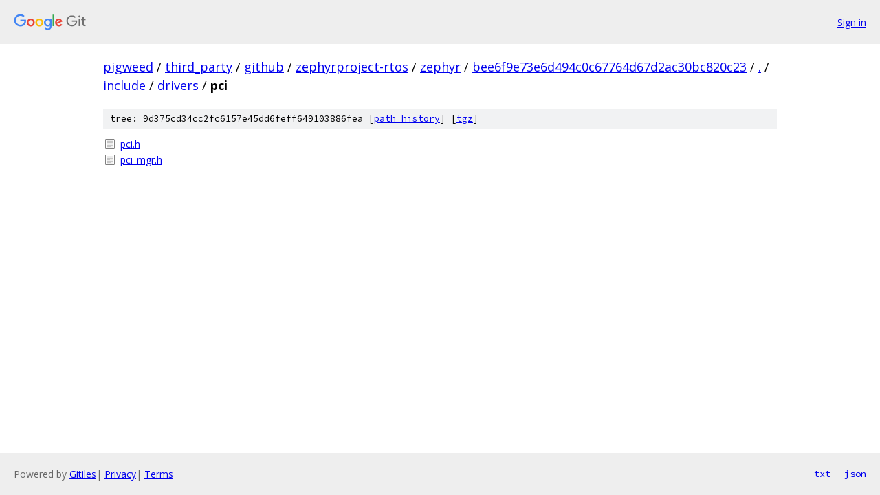

--- FILE ---
content_type: text/html; charset=utf-8
request_url: https://pigweed.googlesource.com/third_party/github/zephyrproject-rtos/zephyr/+/bee6f9e73e6d494c0c67764d67d2ac30bc820c23/include/drivers/pci/
body_size: 768
content:
<!DOCTYPE html><html lang="en"><head><meta charset="utf-8"><meta name="viewport" content="width=device-width, initial-scale=1"><title>include/drivers/pci - third_party/github/zephyrproject-rtos/zephyr - Git at Google</title><link rel="stylesheet" type="text/css" href="/+static/base.css"><!-- default customHeadTagPart --></head><body class="Site"><header class="Site-header"><div class="Header"><a class="Header-image" href="/"><img src="//www.gstatic.com/images/branding/lockups/2x/lockup_git_color_108x24dp.png" width="108" height="24" alt="Google Git"></a><div class="Header-menu"> <a class="Header-menuItem" href="https://accounts.google.com/AccountChooser?faa=1&amp;continue=https://pigweed.googlesource.com/login/third_party/github/zephyrproject-rtos/zephyr/%2B/bee6f9e73e6d494c0c67764d67d2ac30bc820c23/include/drivers/pci">Sign in</a> </div></div></header><div class="Site-content"><div class="Container "><div class="Breadcrumbs"><a class="Breadcrumbs-crumb" href="/?format=HTML">pigweed</a> / <a class="Breadcrumbs-crumb" href="/third_party/">third_party</a> / <a class="Breadcrumbs-crumb" href="/third_party/github/">github</a> / <a class="Breadcrumbs-crumb" href="/third_party/github/zephyrproject-rtos/">zephyrproject-rtos</a> / <a class="Breadcrumbs-crumb" href="/third_party/github/zephyrproject-rtos/zephyr/">zephyr</a> / <a class="Breadcrumbs-crumb" href="/third_party/github/zephyrproject-rtos/zephyr/+/bee6f9e73e6d494c0c67764d67d2ac30bc820c23">bee6f9e73e6d494c0c67764d67d2ac30bc820c23</a> / <a class="Breadcrumbs-crumb" href="/third_party/github/zephyrproject-rtos/zephyr/+/bee6f9e73e6d494c0c67764d67d2ac30bc820c23/">.</a> / <a class="Breadcrumbs-crumb" href="/third_party/github/zephyrproject-rtos/zephyr/+/bee6f9e73e6d494c0c67764d67d2ac30bc820c23/include">include</a> / <a class="Breadcrumbs-crumb" href="/third_party/github/zephyrproject-rtos/zephyr/+/bee6f9e73e6d494c0c67764d67d2ac30bc820c23/include/drivers">drivers</a> / <span class="Breadcrumbs-crumb">pci</span></div><div class="TreeDetail"><div class="u-sha1 u-monospace TreeDetail-sha1">tree: 9d375cd34cc2fc6157e45dd6feff649103886fea [<a href="/third_party/github/zephyrproject-rtos/zephyr/+log/bee6f9e73e6d494c0c67764d67d2ac30bc820c23/include/drivers/pci">path history</a>] <span>[<a href="/third_party/github/zephyrproject-rtos/zephyr/+archive/bee6f9e73e6d494c0c67764d67d2ac30bc820c23/include/drivers/pci.tar.gz">tgz</a>]</span></div><ol class="FileList"><li class="FileList-item FileList-item--regularFile" title="Regular file - pci.h"><a class="FileList-itemLink" href="/third_party/github/zephyrproject-rtos/zephyr/+/bee6f9e73e6d494c0c67764d67d2ac30bc820c23/include/drivers/pci/pci.h">pci.h</a></li><li class="FileList-item FileList-item--regularFile" title="Regular file - pci_mgr.h"><a class="FileList-itemLink" href="/third_party/github/zephyrproject-rtos/zephyr/+/bee6f9e73e6d494c0c67764d67d2ac30bc820c23/include/drivers/pci/pci_mgr.h">pci_mgr.h</a></li></ol></div></div> <!-- Container --></div> <!-- Site-content --><footer class="Site-footer"><div class="Footer"><span class="Footer-poweredBy">Powered by <a href="https://gerrit.googlesource.com/gitiles/">Gitiles</a>| <a href="https://policies.google.com/privacy">Privacy</a>| <a href="https://policies.google.com/terms">Terms</a></span><span class="Footer-formats"><a class="u-monospace Footer-formatsItem" href="?format=TEXT">txt</a> <a class="u-monospace Footer-formatsItem" href="?format=JSON">json</a></span></div></footer></body></html>